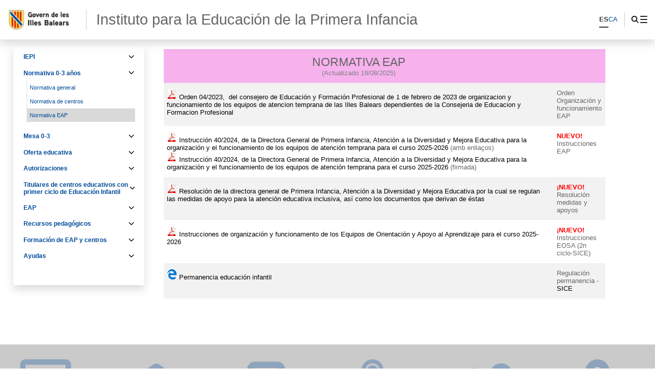

--- FILE ---
content_type: text/html;charset=UTF-8
request_url: https://caib.es/sites/primerainfancia/es/normativa_eap/
body_size: 43940
content:
<!DOCTYPE html>




<html xmlns="http://www.w3.org/1999/xhtml" lang="es" xml:lang="es">

<head>
<title>Instituto para la Educación de la Primera Infancia-Normativa EAP</title>

	<meta charset="utf-8" />
	<meta name="viewport" content="width=device-width, initial-scale=1.0" />
	<meta http-equiv="X-UA-Compatible" content="IE=edge" />
	<meta name="Generator" content="CAIB GUSITE v1.6;build 12-01-2026 13:04:48;revision 87906130" />
	
	


	



	
    <!-- Global site tag (gtag.js) - Google Analytics -->
    
    <script async="async" src="https://www.googletagmanager.com/gtag/js?id=G-TBPEE9RR7S"></script>
    <script>

        window.dataLayer = window.dataLayer || [];
        function gtag(){dataLayer.push(arguments);}
        gtag('js', new Date());
        gtag('config', 'G-TBPEE9RR7S');

    </script>
    

	<!--[if IE]><link rel="shortcut icon" href="/sites/ft/tema2024/files/favicon.ico" type="image/x-icon" /><![endif]-->
	<link rel="apple-touch-icon-precomposed" type="image/x-ico" href="/sites/ft/tema2024/files/favicon.png" />
	<link rel="icon" href="/sites/ft/tema2024/files/favicon.png" type="image/x-ico" />


	<link rel="stylesheet" media="screen" href="/sites/ft/tema2024/files/imc-goib-gusite--app.css" />
	<link rel="stylesheet" media="screen" href="/sites/ft/tema2024/files/imc-goib-gusite--app-pag.css" />
	<link rel="stylesheet" media="screen" href="/sites/ft/tema2024/files/imc-goib-gusite--app-ui-cap.css" />
	<link rel="stylesheet" media="screen" href="/sites/ft/tema2024/files/imc-goib-gusite--app-ui-peu.css" />
	<link rel="stylesheet" media="screen" href="/sites/ft/tema2024/files/imc-goib-gusite--app-ui-campanya.css" />
	<link rel="stylesheet" media="screen" href="/sites/ft/tema2024/files/imc-goib-gusite--app-pag-agenda.css" />
	<link rel="stylesheet" media="screen" href="/sites/ft/tema2024/files/imc-goib-gusite--app-pag-element.css" />
	<link rel="stylesheet" media="screen" href="/sites/ft/tema2024/files/imc-goib-gusite--app-pag-formulari.css" />
	<link rel="stylesheet" media="screen" href="/sites/ft/tema2024/files/imc-goib-gusite--app-pag-noticies-ult.css" />
	<link rel="stylesheet" media="screen" href="/sites/ft/tema2024/files/imc-goib-gusite--app-pag-llistat-docs.css" />
	<link rel="stylesheet" media="screen" href="/sites/ft/tema2024/files/imc-goib-gusite--app-ux-bt-desplegable.css" />
	<link rel="stylesheet" media="screen" href="/sites/ft/tema2024/files/imc-goib-gusite--app-ux-missatge.css" />
	<link rel="stylesheet" media="screen" href="/sites/ft/tema2024/files/imc-goib-gusite--app-ux-tooltip.css" />

	<link rel="stylesheet" media="screen" href="/sites/ft/tema2024/files/imc-goib-gusite--app-ux-menu-h.css" />
	<link rel="stylesheet" media="screen" href="/sites/ft/tema2024/files/imc-goib-gusite--app-ux-icones.css" />
	<link rel="stylesheet" media="screen" href="/sites/ft/tema2024/files/imc-goib-gusite--app-ux-tooltip.css" />
	<link rel="stylesheet" media="screen" href="/sites/ft/tema2024/files/imc-goib-gusite--app-ux-calendari.css" />
	<link rel="stylesheet" media="screen" href="/sites/ft/tema2024/files/imc-goib-gusite--app-pag-llistat.css" />
	<link rel="stylesheet" media="screen" href="/sites/ft/tema2024/files/gusiteMaps.css" />

	<!--Se añaden estilos personalizables-->
	<link rel="stylesheet" type="text/css" href="/sites/primerainfancia/f/243109" />
	
	<link rel="stylesheet" type="text/css" media="screen" href="/sites/ft/tema2024/css/estils-tema.css" />

	<script src="/sites/ft/tema2024/files/jquery-3.6.3.min.js" type="text/javascript"></script>

	<script src="/sites/ft/tema2024/files/imc-goib-gusite--app.js" type="text/javascript"></script>
	<script src="/sites/ft/tema2024/files/imc-goib-gusite--app-ui-cap.js" type="text/javascript"></script>
	<script src="/sites/ft/tema2024/files/imc-goib-gusite--app-ui-peu.js" type="text/javascript"></script>
	<script src="/sites/ft/tema2024/files/imc-goib-gusite--app-ux-bt-desplegable.js" type="text/javascript"></script>
	<script src="/sites/ft/tema2024/files/imc-goib-gusite--app-ux-form.js" type="text/javascript"></script>
	<script src="/sites/ft/tema2024/files/imc-goib-gusite--app-ux-missatge.js" type="text/javascript"></script>
	<script src="/sites/ft/tema2024/files/imc-goib-gusite--app-ui-campanya.js" type="text/javascript"></script>
	<script src="/sites/ft/tema2024/files/jquery.fittext.js" type="text/javascript"></script>
	<script src="/sites/ft/tema2024/files/imc-goib-gusite--literals-es.js" type="text/javascript"></script>
	<script src="/sites/ft/tema2024/files/globales.js" type="text/javascript"></script>
	<script src="/sites/ft/tema2024/files/general.js" type="text/javascript"></script>

	  

</head>

<body>

	<div id="imc--contenidor" class="imc--contenidor" data-molla-pa="s" data-aside="n" data-campanya="n" data-menu="vertical">
		<div class="imc--co">
			<!-- cap -->
			
    


        <header id="imc--cap" class="imc--cap">
            <!-- logos -->

            <a href="https://www.caib.es/webgoib/ca/inici" class="imc--goib-logo"><span>Govern de les Illes Balears</span></a>
            <div class="imc--app-logo">
					<span>Instituto para la Educación de la Primera Infancia</span>
            </div>
            <!-- idiomes -->
            <div class="imc--idioma">
                <div class="imc--llista">
                    <button type="submit" data-idioma="es" aria-label="ES">
                        <span>ES</span>
                    </button>
                    
                        <button type="submit" data-idioma="ca" onclick="window.location.href = &#39;/sites/primerainfancia/ca/normativa_eap/&#39;">
                            <span>CA</span>
                        </button>

                    
                    
                        

                    
                </div>

            </div>
            <!-- cercador -->

            <div class="imc--cercador">

                <button type="button" class="imc--img imc--cercador" data-accio="cerca-obri">
                    <span>Buscador</span>
                </button>

                <div class="imc--ce-form" aria-hidden="true">
                    <form name="cercadorForm" method="post" action="/sites/primerainfancia/buscar/">

                        <input type="hidden" name="idsite" value="2745" /> <input type="hidden" name="lang" value="es" />

                        <div class="imc--fo-elms">
                            <input type="text" name="cerca" placeholder="Buscar" />
                            <input type="submit" class="imc--ico imc--cerca" value="Buscar" />
                        </div>
                    </form>
                </div>

            </div>

            
    
    
        
    <script>
        /*<![CDATA[*/

        var uri = 129867;
        console.log(uri)


        /*]]>*/
    </script>
    <div class="imc--m-lateral">

        <button type="button" class="imc--img imc--menu" data-accio="menu-obri" role="menuitem">
            <span>Menú</span>
        </button>

        <nav class="imc--me-menu" aria-label="Menú lateral" aria-hidden="true" data-desplega="vertical" data-estatic="n">

            <div class="imc--m-logo"></div>


            <div class="imc--m-idioma">
                <button type="submit" data-idioma="es">
                    <span>ES</span>
                </button>
                

                    <button type="button" data-idioma="ca" onclick="window.location.href = &#39;/sites/primerainfancia/ca/normativa_eap/&#39;">
                        <span>CA</span>
                    </button>

                
                

                    

                
            </div>


            <!--  elementos del menu -->
            <div class="imc--m-principal">
                <ul class="" role="menubar">

                    <!-- Cosas a tener en cuenta:
                        Tipomenu indica si lleva iconos o no. Valor 1 indica 'sin iconos', valor 2 con imagenes.
                    -->
                    <!-- inicio menu -->
                    
                        
                            
                            <li>
                                <button type="button" role="menuitem" data-accio="submenu-obri">
                                    <span>IEPI</span>
                                </button>
                                <div class="imc--me-submenu" aria-hidden="true">
                                    <ul>
                                        <!-- recorremos primer nivel -->
                                        
                                            <!-- segundo nivel -->
                                            

    <li>
        <a role="menuitem" href="/sites/primerainfancia/es/novedades/">

            <span>Novedades</span>
        </a>
    </li>

    



                                        
                                        
                                            <!-- segundo nivel -->
                                            

    <li>
        <a role="menuitem" href="/sites/primerainfancia/es/presentacion/">

            <span>Presentación</span>
        </a>
    </li>

    



                                        
                                        
                                            <!-- segundo nivel -->
                                            

    <li>
        <a role="menuitem" href="/sites/primerainfancia/es/contacto/">

            <span>Contacto</span>
        </a>
    </li>

    



                                        
                                    </ul>
                                </div>
                            </li>
                        


                    
                    
                        
                            
                            <li>
                                <button type="button" role="menuitem" data-accio="submenu-obri">
                                    <span>Normativa 0-3 años</span>
                                </button>
                                <div class="imc--me-submenu" aria-hidden="false">
                                    <ul>
                                        <!-- recorremos primer nivel -->
                                        
                                            <!-- segundo nivel -->
                                            

    <li>
        <a role="menuitem" href="/sites/primerainfancia/es/normativa_general/">

            <span>Normativa general</span>
        </a>
    </li>

    



                                        
                                        
                                            <!-- segundo nivel -->
                                            

    <li>
        <a role="menuitem" href="/sites/primerainfancia/es/normativa_centros/">

            <span>Normativa de centros</span>
        </a>
    </li>

    



                                        
                                        
                                            <!-- segundo nivel -->
                                            

    <li>
        <a role="menuitem" href="/sites/primerainfancia/es/normativa_eap/" class="activo">

            <span>Normativa EAP</span>
        </a>
    </li>

    



                                        
                                    </ul>
                                </div>
                            </li>
                        


                    
                    
                        
                            
                            <li>
                                <button type="button" role="menuitem" data-accio="submenu-obri">
                                    <span>Mesa 0-3</span>
                                </button>
                                <div class="imc--me-submenu" aria-hidden="true">
                                    <ul>
                                        <!-- recorremos primer nivel -->
                                        
                                            <!-- segundo nivel -->
                                            

    

    
        
            
        
    



                                        
                                        
                                            <!-- segundo nivel -->
                                            

    <li>
        <a role="menuitem" href="/sites/primerainfancia/es/mesa_primer_ciclo_ei/">

            <span>Mesa Primer Ciclo EI</span>
        </a>
    </li>

    



                                        
                                    </ul>
                                </div>
                            </li>
                        


                    
                    
                        
                            
                            <li>
                                <button type="button" role="menuitem" data-accio="submenu-obri">
                                    <span>Oferta educativa</span>
                                </button>
                                <div class="imc--me-submenu" aria-hidden="true">
                                    <ul>
                                        <!-- recorremos primer nivel -->
                                        
                                            <!-- segundo nivel -->
                                            

    <li>
        <a role="menuitem" href="/sites/primerainfancia/es/oferta_educativa_illes_balears/">

            <span>Oferta educativa Illes Balears </span>
        </a>
    </li>

    



                                        
                                        
                                            <!-- segundo nivel -->
                                            

    <li>
        <a role="menuitem" href="/sites/primerainfancia/es/mapa_escolar/">

            <span>Mapa escolar</span>
        </a>
    </li>

    



                                        
                                    </ul>
                                </div>
                            </li>
                        


                    
                    
                        
                            
                            <li>
                                <button type="button" role="menuitem" data-accio="submenu-obri">
                                    <span>Autorizaciones</span>
                                </button>
                                <div class="imc--me-submenu" aria-hidden="true">
                                    <ul>
                                        <!-- recorremos primer nivel -->
                                        
                                            <!-- segundo nivel -->
                                            

    

    
        
            
        
    



                                        
                                        
                                            <!-- segundo nivel -->
                                            

    <li>
        <a role="menuitem" href="/sites/primerainfancia/es/autorizacion_centros_0-3/">

            <span>Autorización Centros 0-3</span>
        </a>
    </li>

    



                                        
                                    </ul>
                                </div>
                            </li>
                        


                    
                    
                        
                            
                            <li>
                                <button type="button" role="menuitem" data-accio="submenu-obri">
                                    <span>Titulares de centros educativos con primer ciclo de Educación Infantil</span>
                                </button>
                                <div class="imc--me-submenu" aria-hidden="true">
                                    <ul>
                                        <!-- recorremos primer nivel -->
                                        
                                            <!-- segundo nivel -->
                                            

    

    
        
            
                <li>
                    <button type="button" role="menuitem" data-accio="submenu-obri">
                        <span>Red Pública</span>
                    </button>
                    <div class="imc--me-submenu" aria-hidden="true">
                        <ul>
                            <li>
                                
                                <a role="menuitem" href="/sites/primerainfancia/es/convenios_de_colaboracian_entidades_pablicas/" target="_self">

                                    <span>Convenios de colaboración entidades públicas</span>
                                </a>
                            </li>
                            <li>
                                
                                <a role="menuitem" href="/sites/primerainfancia/es/convenios_gratuidad_red_publica/" target="_self">

                                    <span>Convenios gratuidad red pública</span>
                                </a>
                            </li>
                        </ul>
                    </div>
                </li>
                
            
        
    



                                        
                                        
                                            <!-- segundo nivel -->
                                            

    

    
        
            
                
                <li>
                    <a role="menuitem" href="/sites/primerainfancia/es/conciertos_educativos/" target="_self">

                        <span>Centros con concierto educativo en el primer ciclo</span>
                    </a>
                </li>
            
        
    



                                        
                                        
                                            <!-- segundo nivel -->
                                            

    

    
        
            
                
                <li>
                    <a role="menuitem" href="/sites/primerainfancia/es/uso_del_gestib/" target="_self">

                        <span>Gestión administrativa</span>
                    </a>
                </li>
            
        
    



                                        
                                    </ul>
                                </div>
                            </li>
                        


                    
                    
                        
                            
                            <li>
                                <button type="button" role="menuitem" data-accio="submenu-obri">
                                    <span>EAP</span>
                                </button>
                                <div class="imc--me-submenu" aria-hidden="true">
                                    <ul>
                                        <!-- recorremos primer nivel -->
                                        
                                            <!-- segundo nivel -->
                                            

    <li>
        <a role="menuitem" href="/sites/primerainfancia/es/eap_presentacion/">

            <span>EAP: Presentación</span>
        </a>
    </li>

    



                                        
                                        
                                            <!-- segundo nivel -->
                                            

    <li>
        <a role="menuitem" href="/sites/primerainfancia/es/eap_contacto_y_zona_de_atencian/">

            <span>EAP: Contacto y zona de atención</span>
        </a>
    </li>

    



                                        
                                        
                                            <!-- segundo nivel -->
                                            

    <li>
        <a role="menuitem" href="/sites/primerainfancia/es/eap_modelos_y_protocolos/">

            <span>EAP: Modelos de documentos y protocolos</span>
        </a>
    </li>

    



                                        
                                        
                                            <!-- segundo nivel -->
                                            

    <li>
        <a role="menuitem" href="/sites/primerainfancia/es/eap_banco_de_recursos/">

            <span>EAP: Banco de recursos</span>
        </a>
    </li>

    



                                        
                                        
                                            <!-- segundo nivel -->
                                            

    <li>
        <a role="menuitem" href="/sites/primerainfancia/es/eap_gestion_administrativa/">

            <span>EAP: Gestión Administrativa</span>
        </a>
    </li>

    



                                        
                                    </ul>
                                </div>
                            </li>
                        


                    
                    
                        
                            
                            <li>
                                <button type="button" role="menuitem" data-accio="submenu-obri">
                                    <span>Recursos pedagógicos</span>
                                </button>
                                <div class="imc--me-submenu" aria-hidden="true">
                                    <ul>
                                        <!-- recorremos primer nivel -->
                                        
                                            <!-- segundo nivel -->
                                            

    <li>
        <a role="menuitem" href="/sites/primerainfancia/es/orientaciones_para_la_organizacian_del_centro/">

            <span>Orientaciones para la organización del centro</span>
        </a>
    </li>

    



                                        
                                        
                                            <!-- segundo nivel -->
                                            

    <li>
        <a role="menuitem" href="/sites/primerainfancia/es/espacios_y_materiales/">

            <span>Espacios y materiales</span>
        </a>
    </li>

    



                                        
                                        
                                            <!-- segundo nivel -->
                                            

    <li>
        <a role="menuitem" href="/sites/primerainfancia/es/modelo_pedagogico_de_los_eap/">

            <span>Modelo Pedagógico de los EAP</span>
        </a>
    </li>

    



                                        
                                        
                                            <!-- segundo nivel -->
                                            

    <li>
        <a role="menuitem" href="/sites/primerainfancia/es/orientaciones_para_el_lo_despliegue_del_curriculum/">

            <span>Orientaciones para el despliegue del currículum de educación infantil en los centros de primer ciclo</span>
        </a>
    </li>

    



                                        
                                        
                                            <!-- segundo nivel -->
                                            

    <li>
        <a role="menuitem" href="/sites/primerainfancia/es/orientaciones_para_la_evaluacian_en_los_centros_de_1r_ciclo/">

            <span>Orientaciones para la evaluación en los centros de 1r ciclo</span>
        </a>
    </li>

    



                                        
                                        
                                            <!-- segundo nivel -->
                                            

    <li>
        <a role="menuitem" href="/sites/primerainfancia/es/buen_uso_de_las_pantallas_y_herramientas_digitales/">

            <span>Buen uso de las pantallas y herramientas digitales</span>
        </a>
    </li>

    



                                        
                                        
                                            <!-- segundo nivel -->
                                            

    <li>
        <a role="menuitem" href="/sites/primerainfancia/es/protocolos_y_programas_educativos/">

            <span>Protocolos y programas educativos</span>
        </a>
    </li>

    



                                        
                                        
                                            <!-- segundo nivel -->
                                            

    <li>
        <a role="menuitem" href="/sites/primerainfancia/es/preguntas_frecuentes_0/">

            <span>Preguntas frecuentes</span>
        </a>
    </li>

    



                                        
                                    </ul>
                                </div>
                            </li>
                        


                    
                    
                        
                            
                            <li>
                                <button type="button" role="menuitem" data-accio="submenu-obri">
                                    <span>Formación de EAP y centros</span>
                                </button>
                                <div class="imc--me-submenu" aria-hidden="true">
                                    <ul>
                                        <!-- recorremos primer nivel -->
                                        
                                            <!-- segundo nivel -->
                                            

    

    
        
            
        
    



                                        
                                        
                                            <!-- segundo nivel -->
                                            

    <li>
        <a role="menuitem" href="/sites/primerainfancia/es/actividades_de_formacion_eap_y_centros/">

            <span>Actividades de formación</span>
        </a>
    </li>

    



                                        
                                    </ul>
                                </div>
                            </li>
                        


                    
                    
                        
                            
                            <li>
                                <button type="button" role="menuitem" data-accio="submenu-obri">
                                    <span>Ayudas</span>
                                </button>
                                <div class="imc--me-submenu" aria-hidden="true">
                                    <ul>
                                        <!-- recorremos primer nivel -->
                                        
                                            <!-- segundo nivel -->
                                            

    

    
        
            
                <li>
                    <button type="button" role="menuitem" data-accio="submenu-obri">
                        <span>Ayudas Creación y consolidación de plazas públicas</span>
                    </button>
                    <div class="imc--me-submenu" aria-hidden="true">
                        <ul>
                            <li>
                                
                                <a role="menuitem" href="/sites/primerainfancia/es/creacion_y_consolidacion/" target="_self">

                                    <span>Creación y consolidación 2020-24</span>
                                </a>
                            </li>
                            <li>
                                
                                <a role="menuitem" href="/sites/primerainfancia/es/ayudas_en_especie/" target="_self">

                                    <span>Ayudas de asesoramiento y acompañamiento 2021-24</span>
                                </a>
                            </li>
                            <li>
                                
                                <a role="menuitem" href="/sites/primerainfancia/es/creacian_2023-25/" target="_self">

                                    <span>Creación y asesoramiento 2023-25</span>
                                </a>
                            </li>
                            <li>
                                
                                <a role="menuitem" href="/sites/primerainfancia/es/ayudas_complementarias_20-24/" target="_self">

                                    <span>Ayudas complementarias creación 20-24</span>
                                </a>
                            </li>
                            <li>
                                
                                <a role="menuitem" href="/sites/primerainfancia/es/recursos_para_la_licitacion_de_la_gestion_del_servicio_educativo_0-3/" target="_self">

                                    <span>Recursos para la licitación de la gestión del servicio educativo 0-3</span>
                                </a>
                            </li>
                        </ul>
                    </div>
                </li>
                
            
        
    



                                        
                                        
                                            <!-- segundo nivel -->
                                            

    

    
        
            
                
                <li>
                    <a role="menuitem" href="/sites/primerainfancia/es/ampliacian_y_reconversian_24-26/" target="_self">

                        <span>Ayudas Ampliación y  Reconversión de centros privados</span>
                    </a>
                </li>
            
        
    



                                        
                                        
                                            <!-- segundo nivel -->
                                            

    

    
        
            
                
                <li>
                    <a role="menuitem" href="/sites/primerainfancia/es/resumen_convocatoria/" target="_self">

                        <span>Ayudas: resum convocatorias creación y reconversión</span>
                    </a>
                </li>
            
        
    



                                        
                                        
                                            <!-- segundo nivel -->
                                            

    

    
        
            
                
                <li>
                    <a role="menuitem" href="/sites/primerainfancia/es/ayudas_en_la_red_publica_de_escoletes_2025/" target="_self">

                        <span>Ayudas Red Pública</span>
                    </a>
                </li>
            
        
    



                                        
                                        
                                            <!-- segundo nivel -->
                                            

    

    
        
            
                
                <li>
                    <a role="menuitem" href="/sites/primerainfancia/es/ayudas_al_primer_ciclo_de_ei_de_los_cc/" target="_self">

                        <span>Ayudas 1er ciclo EI Concertado</span>
                    </a>
                </li>
            
        
    



                                        
                                        
                                            <!-- segundo nivel -->
                                            

    

    
        
            
                
                <li>
                    <a role="menuitem" href="/sites/primerainfancia/es/ayudas_de_comedor/" target="_self">

                        <span>Ayudas de comedor</span>
                    </a>
                </li>
            
        
    



                                        
                                    </ul>
                                </div>
                            </li>
                        


                    
                    <!-- fin menu-->

                </ul>

            </div>
            <ul class="imc--m-secundari" role="menubar">
                <li>
                    <a href="https://www.caib.es/sites/declaracioaccessibilitat/es/" title="Accesibilidad"><span>Accesibilidad</span></a>
                </li>

                <li>
                    <a href="/sites/primerainfancia/es/faq/" title="FAQS"><span>FAQS</span></a>
                </li>
            </ul>

            <button type="button" class="imc--img imc--tanca" data-accio="menu-tanca">

            </button>
            <button type="button" class="imc--img imc--enrere" data-accio="menu-enrere">
                <span>Volver</span>
            </button>

        </nav>

    </div>

    
    
    
    
    
    
    



            <!-- menú lateral (Clasica/Horizontal) -->



        </header>
    
    <!-- fin nueva -->
    <!-- /* tipocabecera 2: personalizada */-->
    




			<!-- continguts -->

			<div id="imc--continguts" class="imc--continguts">


				<!-- Molla de pa -->

				
				<div class="imc--no-molla"></div>

				
				<!-- títol de la pàgina -->

				<header id="header">
					
				</header>


				<!-- contingut principal -->

				<main class="imc--pag">

					
        <div class="imc--contenido-html">
            <div>
                
                <div><div>
<table style="width: 92.4411%; border-color: #c906c0;" border="1">
<tbody>
<tr>
<td style="width: 100%; background-color: #f7b2ee; text-align: center;">
<h2>NORMATIVA EAP</h2>
<p><span style="color: #808080;">(Actualizado 19/08/2025)</span></p>
</td>
<td style="width: 100%; background-color: #f7b2ee; text-align: center;">
<h2></h2>
</td>
</tr>
<tr>
<td style="width: 100%;">
<p><img src="tinymce/plugins/tipoarchivos/images/pdf.gif" mce_src="tinymce/plugins//tipoarchivos/images/pdf.gif" alt="PDF" title="PDF" border="0" /> <a href=" 	archivopub.do?ctrl=MCRST2745ZI413802&amp;id=413802" target="_blank" rel="noopener noreferrer">Orden 04/2023,&nbsp; del consejero de Educaci&oacute;n y Formaci&oacute;n Profesional de 1 de febrero de 2023 de organizacion y funcionamiento de los equipos de atencion temprana de las Illes Balears dependientes de la Consejeria de Educacion y Formacion Profesional</a><a href=" 	archivopub.do?ctrl=MCRST2745ZI412690&amp;id=412690" target="_blank" rel="noopener noreferrer"> </a></p>
</td>
<td style="width: 100%;">
<p>Orden Organizaci&oacute;n y funcionamiento EAP</p>
</td>
</tr>
<tr>
<td style="width: 100%;">
<p><img src="tinymce/plugins/tipoarchivos/images/pdf.gif" mce_src="tinymce/plugins//tipoarchivos/images/pdf.gif" alt="PDF" title="PDF" border="0" />&nbsp;<a href="archivopub.do?ctrl=MCRST2745ZI523071&amp;id=523071" target="_blank" rel="noopener noreferrer">Instrucci&oacute;n 40/2024, de la Directora General de Primera Infancia, Atenci&oacute;n a la Diversidad y Mejora Educativa para la organizaci&oacute;n y el funcionamiento de los equipos de atenci&oacute;n temprana para el curso 2025-2026 </a>(amb enlla&ccedil;os)</p>
<p><a href="archivopub.do?ctrl=MCRST2745ZI523064&amp;id=523064" target="_blank" rel="noopener noreferrer"><img src="tinymce/plugins/tipoarchivos/images/pdf.gif" mce_src="tinymce/plugins//tipoarchivos/images/pdf.gif" border="0" alt="PDF" title="PDF" /> Instrucci&oacute;n 40/2024, de la Directora General de Primera Infancia, Atenci&oacute;n a la Diversidad y Mejora Educativa para la organizaci&oacute;n y el funcionamiento de los equipos de atenci&oacute;n temprana para el curso 2025-2026</a> (firmada)</p>
</td>
<td style="width: 100%;">
<p><strong><span style="color: #ff0000;">NUEVO!</span></strong></p>
<p>Instrucciones EAP</p>
</td>
</tr>
<tr>
<td style="width: 100%;">
<p><img src="tinymce/plugins/tipoarchivos/images/pdf.gif" mce_src="tinymce/plugins//tipoarchivos/images/pdf.gif" border="0" alt="PDF" title="PDF" /> <a href="https://www.caib.es/eboibfront/es/2025/12133/703709/resolucion-de-la-directora-general-de-primera-infa" target="_blank" rel="noopener noreferrer">Resoluci&oacute;n de la directora general de Primera Infancia, Atenci&oacute;n a la Diversidad y Mejora Educativa por la cual se regulan las medidas de apoyo para la atenci&oacute;n educativa inclusiva, as&iacute; como los documentos que derivan de &eacute;stas</a></p>
</td>
<td style="width: 100%;">
<p><strong><span style="color: #ff0000;">&iexcl;NUEVO!</span></strong></p>
<p>Resoluci&oacute;n medidas y apoyos</p>
</td>
</tr>
<tr>
<td style="width: 100%;">
<p><img src="tinymce/plugins/tipoarchivos/images/pdf.gif" mce_src="tinymce/plugins//tipoarchivos/images/pdf.gif" border="0" alt="PDF" title="PDF" /> <a href=" 	archivopub.do?ctrl=MCRST2745ZI520922&amp;id=520922" target="_blank" rel="noopener noreferrer">Instrucciones de organizaci&oacute;n y funcionamento de los Equipos de Orientaci&oacute;n y Apoyo al Aprendizaje para el curso 2025-2026</a></p>
</td>
<td style="width: 100%;">
<p><strong><span style="color: #ff0000;">&iexcl;NUEVO!</span></strong></p>
<p>Instrucciones EOSA (2n ciclo-SICE)</p>
</td>
</tr>
<tr>
<td style="width: 100%;">
<p><img src="tinymce/plugins/tipoarchivos/images/htm.gif" mce_src="tinymce/plugins//tipoarchivos/images/htm.gif" border="0" alt="P&agrave;gina&nbsp;Web" title="P&agrave;gina&nbsp;Web" /> <a href="archivopub.do?ctrl=MCRST2745ZI523823&amp;id=523823" target="_blank" rel="noopener noreferrer">Permanencia educaci&oacute;n infantil</a></p>
</td>
<td style="width: 100%;">
<p>Regulaci&oacute;n permanencia - <a href="https://www.caib.es/sites/diversitat/ca/soe_-_normativa/" target="_blank" rel="noopener noreferrer">SICE</a></p>
</td>
</tr>
</tbody>
</table>
<p></p>
</div></div>
            </div>
        </div>
    

				</main>

				<aside id="imc--complementari" class="imc--complementari">
					
				</aside>

			</div>

			<!-- peu -->
			
    <footer class="imc--peu" id="imc--peu">


        <!-- seccions -->

        <div class="imc--seccions">
            <ul>
                <li>
                    <a href="https://www.caib.es/eboibfront/" class="imc--p-boib"><span>BOIB</span></a>
                </li>
                <li>
                    <a href="https://www.caib.es/sites/transparencia/" class="imc--p-transparencia"><span>Transparencia</span></a>
                </li>
                <li>
                    <a href="https://www.caib.es/seucaib/" class="imc--p-seu">
                        <span>Sede Electrónica</span></a>
                </li>
                <li>
                    <a href="https://www.caib.es/sites/atenciociutadania/" class="imc--p-atencio">
                        <span>Atención a la ciudadanía</span></a>
                </li>
                <li>
                    <a href="https://www.caib.es/sites/contractaciopublica/" class="imc--p-contractacio">
                        <span>Contratación pública</span></a>
                </li>
               
				 <li>
                    <a href="https://www.caib.es/sites/protecciodedadespersonals/" class="imc--p-proteccio">
                        <span>Protección de datos</span></a>
                </li>
            </ul>
            <button type="button" class="imc--img imc--anterior" data-accio="seccions-anterior"><span></span>
            </button>
            <button type="button" class="imc--img imc--seguent" data-accio="seccions-seguent">
                <span></span></button>
        </div>


        <!-- dades -->

        <div class="imc--peu-dades">
            <div class="imc--enllasos">
                <ul>
                           
                    <li><a href="https://www.caib.es/webgoib/inici">Inicio</a></li>
                    <li><a href="https://www.caib.es/webgoib/ca/que-necessites">¿Qué necesitas?</a></li>
                    <li><a href="https://www.caib.es/webgoib/ca/temes">Temas</a></li>
                    <li><a href="https://www.caib.es/govern/administracio.do">Gobierno</a></li>
                    
                    
                    
                </ul>
            </div>
            <div class="imc--enllasos">
                <ul>
                    
                        
                    
                </ul>
            </div>


            <div class="imc--info">
                
                    <p>
						<!--  th:utext="${direccion}" th:remove="tag">Dirección y Dominio</div>-->
						<div>Instituto para la Educación de la Primera Infancia (IEPI)</div>
						<div>C/ del Ter, 16, Ed. Alexandre Rosselló Pastors (Polígon de Son Fuster, 2a  planta)</div>
						<div>
							<span>Teléfono 971177749</span>
							
							
						</div>					
						
                    </p>
                
            </div>

        </div>


        <!-- xarxes -->

        <div class="imc--peu-xarxes">
            <p>Xarxes socials:</p>
            <ul>
                <li>
                    <a href="https://www.facebook.com/GovernIllesBalears/" class="imc--img imc--facebook">
                        <span>Facebook</span>
                    </a>
                </li>
                <li>
                    <a href="https://twitter.com/goib" class="imc--img imc--twitter">
                        <span>Twitter</span>
                    </a>
                </li>
                <li>
                    <a href="https://www.instagram.com/goib/" class="imc--img imc--instagram">
                        <span>Instagram</span>
                    </a>
                </li>
                <li>
                    <a href="https://www.youtube.com/user/CanalIllesBalears" class="imc--img imc--youtube">
                        <span>YouTube</span>
                    </a>
                </li>
            </ul>
        </div>


        <!-- enllaços -->

        <div class="imc--peu-enllasos">
            <strong>© Govern Illes Balears</strong>
            <ul>
            	<li>
                    <a href="https://www.caib.es/webgoib/contacte/" target="_blank">
                        <span>Contacto</span>
                    </a>
                </li>
                <li><a href="http://www.caib.es/govern/external/infoLegal.do?lang=es"><span>Aviso legal</span></a>
                      </li>
                <li><a href="/sites/primerainfancia/es/mapa/"><span>Mapa web</span>
                    </a>
                </li>
                <li><a href="https://www.caib.es/sites/declaracioaccessibilitat/es/" title="Accesibilidad"><span>Accesibilidad</span>
                 </a>                
                </li>
            </ul>
        </div>
    </footer>



		</div>
	</div>
    <script>
        /*<![CDATA[*/
        var pathName = window.location.pathname;
		var pathNameLang = window.location.pathname + 'es';
		pathNameLang += '/'
        var molla = $(".imc--molla-pa");
		var campanya = $(".imc--campanya");
        var uri = '/sites/primerainfancia/es/';

        if (uri === pathName || uri === pathNameLang) {
            molla.attr('style', 'visibility:hidden');
        }

        /*]]>*/
    </script>
	<script>
		/*<![CDATA[*/
		$(function(){


			imc_body
					.appHeader();

		});

		$.fn.appHeader = function(options) {
			var settings = $.extend({
				contenidor : false
			}, options);
			this.each(function() {
				var element = $(this)
						,inicia = function(e) {
					var capcalera = element.find("#header"),
						text = capcalera.text().trim();
					console.log(capcalera.text().trim());
					if(text == "") {
						capcalera.remove();
					}
				}
				inicia();
			});

			return this;
		}
		/*]]>*/
	</script>

</body>
</html>




--- FILE ---
content_type: text/css;charset=UTF-8
request_url: https://caib.es/sites/primerainfancia/f/243109
body_size: 19433
content:
/* CSS CAIB */
body, form, table, caption, tr, tr, td, ul, ol, li, dl, img, button, p, h1, h2, h3, h4, h5, h6, h7, dl, dt, dd, object, iframe, dl, dt, dd, legend, fieldset { margin:0; padding:0; outline:0; }
img { border:0; }

/* comuns */

body { font:normal 80% 'TrebuchetMS', 'Trebuchet MS', Arial, Helvetica, sans-serif; color:#666; background-color:#fff; }

a { color:#000; text-decoration:none; }
a:hover { color:#c33; }
a.destacat { color:#c33; }
a.destacat:hover { color:#000; }

.invisible { display:none; }
.important { font-weight:bold; }

input, select, textarea, button { font:normal 1em Arial, Helvetica, sans-serif; color:#666; }
input[type="text"], select, textarea { line-height:1.3em !important; background-color:#fff; border:2px solid #e5e5e5 !important; }
input, textarea { padding:0 .2em; }

#contenedor { width:58em; margin:1.2em auto; }

#capsal { text-align:center; }

#mollaPa { overflow:hidden; width:100%; list-style:none; text-align:center; margin-top:1.1em; margin-bottom:.6em; }
#mollaPa li { display:inline; font-size:.9em; }

#serveis { margin:.8em auto 0 auto; height:2em; list-style:none; text-align:center; }
#serveis li { position:relative; display:inline; padding:.1em 0 .1em 0; }
#serveis li a { padding:0 1em; }
#serveis li:hover, #serveis li a:hover { background-color:#e5e5e5; }
#serveis li:hover ul { display:block; }
#serveis li ul { position:absolute; display:none; top:1.3em; left:-1px; width:15em; padding-bottom:1em; background-color:#e5e5e5; border:1px solid #fff; border-top:0; z-index:10; }
#serveis li ul li { display:block; text-align:left; line-height:1.3em; padding-top:.5em; padding-left:.8em; }
#serveis li ul li a { padding:0; }

#serveis li.p:hover, #serveis li.p a:hover { background:none !important; }

h1.titol { font-size:1.4em; text-align:center; margin:0 .8em; }
h1 a, h1 a:hover { }

#continguts { overflow:hidden; width:100%; margin:1.5em 0 5em 0; }

#eines, #peu { overflow:hidden; width:100%; }
#peu { font-size:.9em; padding-top:.3em; margin-top:.5em; border-top:1px solid #ccc; }
#eines .esquerra { float:left; width:13.9em; margin-right:.9em; }
#eines .centre { float:left; width:28.2em; line-height:1.2em; }
#eines .dreta { float:right; width:14.8em; }
#peu .esquerra { float:left; width:15.5em; margin-right:1em; }
#peu .centre { float:left; width:31.5em; line-height:1.4em; margin-right:1em; }
#peu .dreta { float:left; width:13.2em; }

#eines .centre .tamanyLletra { float:left; margin-right:1em;}
#eines .centre .idiomes { display:block; float:left; width:23em; margin:0; }

.esquerra h2, .dreta h2 { font-size:1.25em; line-height:1em; margin-bottom:.3em; }
.esquerra h2 span, .dreta h2 span { display:block; font-size:.8em; font-weight:normal; margin-bottom:.3em; }
.esquerra h3, .dreta h3 { font-size:1em; }
.esquerra ul, .dreta ul { list-style:none; margin-bottom:1.2em; }
.esquerra ul li, .dreta ul li { line-height:1.1em; margin-bottom:.3em; }

.dreseres dt { font-size:1.1em; font-weight:bold; }
.dreseres dt span { font-size:1.4em; font-style:italic; font-weight:normal !important; color:#000; }
.dreseres dd { padding-left:2em; padding-bottom:.5em; }

/* index */

#enllasDest { overflow:hidden; height:9.7em; }
#enllasDest #enllas { display:block; float:right; width:32em; height:7.2em; text-decoration:none; padding:2.5em 0 0 26em; margin:0; background:url(../imgs/index/bp_cortina.gif) no-repeat 300px 0px; }
#enllasDest #enllas .frase1 { font:normal 1.5em Arial, Helvetica, sans-serif; }
#enllasDest #enllas .frase2 { font:normal 2.5em Georgia, "Times New Roman", Times, serif; color:#666; line-height:1.2em; }

#enllasDestPeu { background:url(../imgs/index/bp_sombra.gif) repeat-x #fff; height:2em; font-size:1em; border-top:1px solid #fff; }

div#agenda { float:left; width:18em; margin-right:1em; }
div#agenda h2 { font-size:1.25em; line-height:1em; margin-bottom:.3em; }
.calendariTabla { border:1px solid #ccc; width:17em; }
.calendariTabla th { padding:.5em; background-color:#efefef; color:#000; }
.calendariTabla tr.par { background-color:#f7f7f7; }
.calendariTabla td { text-align:center; padding:.2em; border:1px solid #efefef; border-collapse:collapse; }
.calendariTabla td.acte { font-weight:bold; }
.calendariTabla td.acte a { display:block; }

div#noticies { float:left; width:23em; }
div#noticies h2 { font-size:1.25em; line-height:1em; margin-bottom:.3em; }

div#noticies ul { list-style:none; margin:0; padding:0; }
div#noticies ul li { overflow:hidden; width:100%; margin-bottom:.5em; }
div#noticies ul li img { float:left; margin-right:.8em; }
div#noticies ul li p.font { font-size:.9em; margin:0; }
div#noticies ul li p.enllas { margin:0; }

ul#banners { clear:both; padding:2em 0 0 0; text-align:center; }
ul#banners li { display:inline; list-style:none; margin-right:.5em; }
ul#banners li img { width:18em; }

a.enlaceInterno { background:url(../imgs/noticies/enlace_interno.gif) no-repeat 0 .2em; padding-left:2.5em; }
a.enlaceExterno { background:url(../imgs/noticies/enlace_externo.gif) no-repeat 0 .2em; padding-left:2.5em; }
a.docPDF { background:url(../imgs/noticies/doc_pdf.gif) no-repeat 0 .2em; padding-left:2.5em; }

/* men */

#marcLateral, #marcLateralAmbIcones { float:left; width:13.7em; list-style:none; margin-right:1.3em; }

#indexCercador { margin-bottom:1.5em; }
#indexCercador input { width:92%; margin-bottom:.5em; border:2px solid #e5e5e5; }
#indexCercador button { margin-right:.5em; }

#marcLateral ul { list-style:none; margin-bottom:.8em; padding: 0}
#marcLateral ul li { font-size:1em; font-weight:bold; line-height:1.2em; padding:.2em 0; }
#marcLateral ul li.seleccionado { font-weight:bold; }
#marcLateral ul li a { outline:none; }
#marcLateral ul li a:hover { color:#c33; }
#marcLateral ul li ul { margin-top:.2em; }
#marcLateral ul li ul li { font-size:1em; font-weight:normal; }
#marcLateral ul li ul li a { display:block; color:#000; padding-left:.6em; background:#fff url(../imgs/marclateral/pagina.gif) no-repeat left top; }
#marcLateral ul li ul li a.pareAD { background:#fff url(../imgs/marclateral/carpeta.gif) no-repeat left top; }
#marcLateral ul li ul li a.pareADon { background:#fff url(../imgs/marclateral/carpetaon.gif) no-repeat left top; }
#marcLateral ul li ul li ul li { font-size:.9em; padding-left:.5em; }

#marcLateralAmbIcones ul { list-style:none; margin-bottom:.8em; padding: 0}
#marcLateralAmbIcones ul li { font-size:1em; font-weight:bold; line-height:1.2em; padding:.2em 0; color: #800080;}
#marcLateralAmbIcones ul li.seleccionado { font-weight:bold; }
#marcLateralAmbIcones ul li a { outline:none; }
#marcLateralAmbIcones ul li a:hover { color:#c33; }
#marcLateralAmbIcones ul li ul { margin-top:.2em; }
#marcLateralAmbIcones ul li ul li { font-size:1em; font-weight:normal; }
#marcLateralAmbIcones ul li ul li a { display:block; color:#000; padding-left:.6em; }
#marcLateralAmbIcones ul li ul li ul li { font-size:.9em; padding-left:.5em; }
#marcLateralAmbIcones ul li img { vertical-align:middle; margin-right:.6em; }

/* info */

#info { float:left; width:43em; line-height:1.2em; }

#infoNoMenu { padding:0 1em 1em 1em; background-color:#fff; }

#info h1, #infoNoMenu h1 { font-size:1.5em; text-align:center; padding:0 0 .5em 0; } /* Ttol */ 
#info h2, #infoNoMenu h2 { font-size:1.5em; text-align:left; padding:0 0 .5em 0; color: #800080;} /* Subttol */ 
#info h3, #infoNoMenu h3 { font-size:1.3em; text-align:left; padding:0 0 .5em 0; } /* Subttol nivell 2 */
#info h4, #infoNoMenu h4 { font-size:1.2em; text-align:left; padding:0 0 .5em 0; } /* Subttol nivell 3 */
#info h5, #infoNoMenu h5 { font-size:1.2em; font-weight:normal; padding:0 0 .5em 0; }  /* Subttol nivell 4 */ 
#info h6, #infoNoMenu h6 { font-size:1.2em; font-weight:normal; font-style:italic; padding:0 0 .5em 0;text-decoration: underline } /* Subttol nivell 5 */
#info h7, #infoNoMenu h7 { font-size:1.2em; font-weight:normal; font-style:italic; padding:0 0 .5em 0; } /* Subttol nivell 6 */

#info ul, #infoNoMenu ul { padding:0; margin:.8em 0 1em 2em; list-style-position:inside; }
#info ul li, #infoNoMenu ul li { padding-bottom:.5em; }

#info ol, #infoNoMenu ol { padding:0; margin:.8em 0 1em 2em; list-style-position:inside; }
#info ol li, #infoNoMenu ol li { padding-bottom:.5em; }

#info p, #infoNoMenu p { line-height:1.2em; margin:.8em 0; }

/* enquestes */

#enquestaPregunta ul { list-style:none; margin:1em 0; padding:0 0 0 3em; }
#enquestaPregunta #botonera, #enquestaPregunta p, #enquestaResultats p { text-align:center; }
#enquestaResultats ul { list-style:circle; margin:1em 0; padding:0 0 0 4em; }
#enquestaResultats li em { font-weight:bold; }
#enquestaResultats #votsTotals { font-size:1.2em; }
#enquestaResultats #votsTotals strong { font-size:1.2em; }
#enquestaResultats span.barra { display:block; background-color:#e5e5e5; margin-top:.3em; }

#enquestaPregunta img, .enquestaResultats img { margin-bottom:2em; }

.enquestaResultats p { text-align:center; }
.enquestaResultats ul { list-style:circle; margin:1em 0; padding:0 0 0 4em; }
.enquestaResultats li em { font-weight:bold; }
.enquestaResultats .votsTotals { font-size:1.2em; }
.enquestaResultats .votsTotals strong { font-size:1.2em; }
.enquestaResultats span.barra { display:block; background-color:#e5e5e5; margin-top:.3em; }

div#enquestaPreguntaCom h3 { padding:0 0 0 .4em; font-size:1.1em; font-weight:bold; }
div#enquestaPreguntaCom ul { list-style:none; margin:.1em 0; padding:0 0 0 1em; }
div#enquestaPreguntaCom li { font-size:1em; padding-bottom:.3em;}
div#enquestaPreguntaCom img { width:100px; margin-bottom:.5em; }
div#enquestaPreguntaCom #botonera, #enquestaPreguntaCom p { text-align:center; }
div#botoneraCom { text-align:center; }

/* mapa web */

div#pagMapaWeb { margin-top:1.5em; }
div#pagMapaWeb ul { list-style:none; margin:.4em 0 1.5em 2em; }
div#pagMapaWeb ul li { padding-bottom:.3em; }

/* atencio al ciutada */

#atencioForm { margin-top:3em; }
#atencioForm p { overflow:hidden; width:45em; }
#atencioForm p span.etiqueta { display:block; float:left; width:10em; text-align:right; padding-right:.8em; }
#atencioForm p input[type="text"], #atencioForm p textarea { width:25em; }
#atencioForm p.botonera { width:30em; margin-left:10.8em; }

/* llistat elements */

ul#llistat { width:42em; margin:2em 0; }
ul#llistat li { overflow:hidden; width:100%; list-style:none; clear:left; margin-bottom:.5em; margin-left:1em; }
ul#llistat li img { float:left; margin-right:.8em; }
ul#llistat li p { text-align:justify; margin:.3em 0; }

p#navLlistat { clear:both; text-align:center; padding:.5em; }

/* llistat noticies */

ul.noticies li p.font { font-size:.9em; margin:0 !important; }
ul.noticies li p.enllas { margin:0; }

/* tables */

table.Taula_ContornGros { width:99%; margin:1em 0; empty-cells:show; border:2px solid #ccc; border-collapse:collapse; }
table.Taula_ContornGros thead th, table.Taula_ContornGros thead td { font-weight:bold; text-align:left; }
table.Taula_ContornGros thead th, table.Taula_ContornGros thead td, table.Taula_ContornGros tbody td { padding:.2em .5em; border:1px solid #ccc; }

table.Taula_Transparent { width:99%; margin:1em 0; empty-cells:show; border:0; border-collapse:collapse; }
table.Taula_Transparent thead th, table.Taula_Transparent thead td { font-weight:bold; text-align:left; }
table.Taula_Transparent thead th, table.Taula_Transparent thead td, table.Taula_Transparent tbody td { padding:.2em .5em; }

table.Taula_SombrejatClar { width:99%; margin:1em 0; empty-cells:show; border-top:1px solid #ccc; border-bottom:1px solid #ccc; border-collapse:collapse; }
table.Taula_SombrejatClar thead th, table.Taula_SombrejatClar thead td { font-weight:bold; text-align:left; border-bottom:1px solid #ccc; }
table.Taula_SombrejatClar thead th, table.Taula_SombrejatClar thead td, table.Taula_SombrejatClar tbody td { padding:.2em .5em; }
table.Taula_SombrejatClar tbody tr:nth-child(2n+1) { background-color:#f2f2f2 }
table.Taula_SombrejatClar tbody tr.Taula_SClar_l?nia_imparell { background-color:#f2f2f2 }

table.Taula_SenseContorn { width:99%; margin:1em 0; empty-cells:show; border:0; border-collapse:collapse; }
table.Taula_SenseContorn thead tr th:first-child, table.Taula_SenseContorn thead tr td:first-child, table.Taula_SenseContorn tbody tr td:first-child { border-left:0 !important; }
table.Taula_SenseContorn thead th, table.Taula_SenseContorn thead td, table.Taula_SenseContorn tbody td { padding:.2em .5em; }
table.Taula_SenseContorn thead th, table.Taula_SenseContorn thead td { font-weight:bold; text-align:left; border-left:1px solid #ccc; }
table.Taula_SenseContorn tbody td { border-top:1px solid #ccc; border-left:1px solid #ccc; }

table.Taula_ContornSimple { width:99%; margin:1em 0; empty-cells:show; border:1px solid #ccc; border-collapse:collapse; }
table.Taula_ContornSimple thead th, table.Taula_ContornSimple thead td { font-weight:bold; text-align:left; }
table.Taula_ContornSimple thead th, table.Taula_ContornSimple thead td, table.Taula_ContornSimple tbody td { padding:.2em .5em; border:1px solid #ccc; }


/* CSS IEPI */
#element2377 {
	float: left;
}

table#element2377 tr td img.imagen {
	float:left;
	height: 6.5em; 
	width: 13.5em;
}

table#element2377 tr td a{
	line-height:1.2em;
	margin: 0.5em 0;
}



#info .iepiTable  th { text-align: left}
#info .iepiTable tr, td {padding: 0.5em 0}
#info .iepiTable td {padding: 0.5em 0}
#info .iepiTable tr p {margin: 0}
#info td p {margin: 0;}

#tabs ul{
	margin: 0;
	padding-bottom: 0;
}

#tabs ul li{
	margin: 0;
	padding-bottom: 0;
}

/*.ui-widget { font-family: Verdana,Arial,sans-serif; font-size: 1.1em; }*/
.ui-widget .ui-widget { font-size: 1em; }
.ui-widget input, .ui-widget select, .ui-widget textarea, .ui-widget button { font-family: Verdana,Arial,sans-serif; font-size: 1em; }
.ui-widget-content { border: 1px solid #aaaaaa/*{borderColorContent}*/; background: #ffffff/*{bgColorContent}*/ url(images/ui-bg_flat_75_ffffff_40x100.png)/*{bgImgUrlContent}*/ 50%/*{bgContentXPos}*/ 50%/*{bgContentYPos}*/ repeat-x/*{bgContentRepeat}*/; }
/*.ui-widget-content a { color: #222222; }*/
.ui-widget-header { border: 1px solid #aaaaaa/*{borderColorHeader}*/; background: #cccccc/*{bgColorHeader}*/ url(archivopub.do?ctrl=MCRST2745ZI109357&id=109357)/*{bgImgUrlHeader}*/ 50%/*{bgHeaderXPos}*/ 50%/*{bgHeaderYPos}*/ repeat-x/*{bgHeaderRepeat}*/; font-weight: bold; }
/*.ui-widget-header a { color: #222222; }*/

.ui-tabs { position: relative; padding: .2em; zoom: 1; } /* position: relative prevents IE scroll bug (element with position: relative inside container with overflow: auto appear as "fixed") */
.ui-tabs .ui-tabs-nav { margin: 0; padding: .2em .2em 0; }
.ui-tabs .ui-tabs-nav li { list-style: none; float: left; position: relative; top: 1px; margin: 0 .2em 1px 0; border-bottom: 0 !important; padding: 0; white-space: nowrap; }
.ui-tabs .ui-tabs-nav li a { float: left; padding: .5em 1em; text-decoration: none; }
.ui-tabs .ui-tabs-nav li.ui-tabs-selected { margin-bottom: 0; padding-bottom: 1px; }
.ui-tabs .ui-tabs-nav li.ui-tabs-selected a, .ui-tabs .ui-tabs-nav li.ui-state-disabled a, .ui-tabs .ui-tabs-nav li.ui-state-processing a { cursor: text; }
.ui-tabs .ui-tabs-nav li a, .ui-tabs.ui-tabs-collapsible .ui-tabs-nav li.ui-tabs-selected a { cursor: pointer; } /* first selector in group seems obsolete, but required to overcome bug in Opera applying cursor: text overall if defined elsewhere... */
.ui-tabs .ui-tabs-panel { display: block; border-width: 0; padding: 1em 1.4em; background: none; }
.ui-tabs .ui-tabs-hide { display: none !important; }

/* Corner radius */
.ui-corner-all, .ui-corner-top, .ui-corner-left, .ui-corner-tl { -moz-border-radius-topleft: 4px/*{cornerRadius}*/; -webkit-border-top-left-radius: 4px/*{cornerRadius}*/; -khtml-border-top-left-radius: 4px/*{cornerRadius}*/; border-top-left-radius: 4px/*{cornerRadius}*/; }
.ui-corner-all, .ui-corner-top, .ui-corner-right, .ui-corner-tr { -moz-border-radius-topright: 4px/*{cornerRadius}*/; -webkit-border-top-right-radius: 4px/*{cornerRadius}*/; -khtml-border-top-right-radius: 4px/*{cornerRadius}*/; border-top-right-radius: 4px/*{cornerRadius}*/; }
.ui-corner-all, .ui-corner-bottom, .ui-corner-left, .ui-corner-bl { -moz-border-radius-bottomleft: 4px/*{cornerRadius}*/; -webkit-border-bottom-left-radius: 4px/*{cornerRadius}*/; -khtml-border-bottom-left-radius: 4px/*{cornerRadius}*/; border-bottom-left-radius: 4px/*{cornerRadius}*/; }
.ui-corner-all, .ui-corner-bottom, .ui-corner-right, .ui-corner-br { -moz-border-radius-bottomright: 4px/*{cornerRadius}*/; -webkit-border-bottom-right-radius: 4px/*{cornerRadius}*/; -khtml-border-bottom-right-radius: 4px/*{cornerRadius}*/; border-bottom-right-radius: 4px/*{cornerRadius}*/; }

.ui-helper-hidden { display: none; }
.ui-helper-hidden-accessible { position: absolute !important; clip: rect(1px 1px 1px 1px); clip: rect(1px,1px,1px,1px); }
.ui-helper-reset { margin: 0; padding: 0; border: 0; outline: 0; line-height: 1.3; text-decoration: none; font-size: 100%; list-style: none; }
.ui-helper-clearfix:after { content: "."; display: block; height: 0; clear: both; visibility: hidden; }
.ui-helper-clearfix { display: inline-block; }
/* required comment for clearfix to work in Opera \*/
* html .ui-helper-clearfix { height:1%; }
.ui-helper-clearfix { display:block; }
/* end clearfix */
.ui-helper-zfix { width: 100%; height: 100%; top: 0; left: 0; position: absolute; opacity: 0; filter:Alpha(Opacity=0); }

/* Interaction states
----------------------------------*/
.ui-state-default, .ui-widget-content .ui-state-default, .ui-widget-header .ui-state-default { border: 1px solid #d3d3d3/*{borderColorDefault}*/; background: #e6e6e6/*{bgColorDefault}*/ url(images/ui-bg_glass_75_e6e6e6_1x400.png)/*{bgImgUrlDefault}*/ 50%/*{bgDefaultXPos}*/ 50%/*{bgDefaultYPos}*/ repeat-x/*{bgDefaultRepeat}*/; font-weight: normal/*{fwDefault}*/; color: #555555/*{fcDefault}*/; }
.ui-state-default a, .ui-state-default a:link, .ui-state-default a:visited { color: #555555/*{fcDefault}*/; text-decoration: none; }
.ui-state-hover, .ui-widget-content .ui-state-hover, .ui-widget-header .ui-state-hover, .ui-state-focus, .ui-widget-content .ui-state-focus, .ui-widget-header .ui-state-focus { border: 1px solid #999999/*{borderColorHover}*/; background: #dadada/*{bgColorHover}*/ url(images/ui-bg_glass_75_dadada_1x400.png)/*{bgImgUrlHover}*/ 50%/*{bgHoverXPos}*/ 50%/*{bgHoverYPos}*/ repeat-x/*{bgHoverRepeat}*/; font-weight: normal/*{fwDefault}*/; color: #212121/*{fcHover}*/; }
.ui-state-hover a, .ui-state-hover a:hover { color: #212121/*{fcHover}*/; text-decoration: none; }
.ui-state-active, .ui-widget-content .ui-state-active, .ui-widget-header .ui-state-active { border: 1px solid #aaaaaa/*{borderColorActive}*/; background: #ffffff/*{bgColorActive}*/ url(images/ui-bg_glass_65_ffffff_1x400.png)/*{bgImgUrlActive}*/ 50%/*{bgActiveXPos}*/ 50%/*{bgActiveYPos}*/ repeat-x/*{bgActiveRepeat}*/; font-weight: normal/*{fwDefault}*/; color: #212121/*{fcActive}*/; }
.ui-state-active a, .ui-state-active a:link, .ui-state-active a:visited { color: #212121/*{fcActive}*/; text-decoration: none; }
.ui-widget :active { outline: none; }

--- FILE ---
content_type: image/svg+xml
request_url: https://caib.es/sites/ft/tema2024/files/ico_cerca.svg
body_size: 562
content:
<!--
* SPDX-FileCopyrightText: © 2020 Liferay, Inc. <https://liferay.com>
* SPDX-FileCopyrightText: © 2020 Contributors to the project Clay <https://github.com/liferay/clay/graphs/contributors>
*
* SPDX-License-Identifier: BSD-3-Clause
-->
<svg xmlns="http://www.w3.org/2000/svg" viewBox="0 0 512 512">
	<path class="lexicon-icon-outline" d="M499.2,455.5L377.7,333.4c146-241.1-148.1-435.8-318.2-274c-165.1,185.9,41.6,460.6,273.4,319l121.5,118.8C489.5,535.8,534.4,490.8,499.2,455.5z M206.2,63.6c191.9,0,198.1,289,0,289C13.3,352.6,18.8,63.6,206.2,63.6z"/>
</svg>